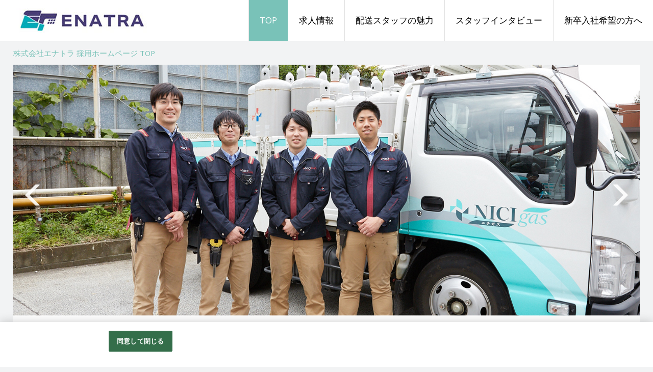

--- FILE ---
content_type: text/html;charset=utf-8
request_url: https://job-gear.net/nichigasnyu/
body_size: 7342
content:






 


																											
	

							

									















<!DOCTYPE html>
<html lang="ja" prefix="og: http://ogp.me/ns#">
<head>

<!--staNET Version 1.1.0-->


<meta charset="utf-8">
<meta http-equiv="X-UA-Compatible" content="IE=edge,chrome=1">
<meta name="viewport" content="width=device-width, initial-scale=1">


    <meta name="Keywords" content="株式会社エナトラ,求人,採用,エナトラ,ニチガス,配送スタッフ,求人,アルバイト,パート,正社員,TOP">
    <meta name="Description" content="株式会社エナトラの公式採用サイトです。">
            <meta name="google-site-verification" content="jNZkO6HnxAGMIN5oyWebcLIpaqVESDwPH3BpZ5aD58w">
    
        <meta property="og:locale" content="ja_JP">
<meta property="og:title" content="株式会社エナトラ 採用ホームページ">
<meta property="og:description" content="株式会社エナトラの公式採用サイトです。">
<meta property="og:url" content="https://job-gear.net/nichigasnyu/">
<meta property="og:site_name" content="株式会社エナトラ 採用ホームページ">
<meta property="og:type" content="website">
     

    <link href="/n/ni/nichigasnyu/images/favicon.ico" rel="shortcut icon" type="image/x-icon">
<title>株式会社エナトラ 採用ホームページ [採用・求人情報]</title>
<link rel="stylesheet" href="/n/ni/nichigasnyu/js/vendor/slick/slick.css">
<link rel="stylesheet" href="/n/ni/nichigasnyu/js/vendor/slick/slick-theme.css">
<link rel="stylesheet" href="/n/ni/nichigasnyu/css/style.css">

  
<!-- OneTrust cookie banner .net-->
<script type="text/javascript" src="https://cdn-apac.onetrust.com/scripttemplates/otSDKStub.js" data-document-language="true" charset="UTF-8" data-domain-script="899d3e5c-b51c-4c52-b00d-ff856ed3aa29" ></script>
<script type="text/javascript">
  function OptanonWrapper() { }
</script>
<link rel="stylesheet" href="/__common_config__/cookiebanner/add_onetrust.css">
<!-- END cookie banner -->



<link rel="canonical" href="https://job-gear.net/nichigasnyu/">
<script type="application/ld+json">
{
  "@context": "http://schema.org",
  "@type": "WebSite",
  "url": "https://job-gear.net/nichigasnyu/",
  "potentialAction": {
    "@type": "SearchAction",
    "target": "https://job-gear.net/nichigasnyu2/kyujin_l.htm?L=BMSList&BCD=CNE&NOI=20&SD=UD%2CID&FTS={search_term_string}",
    "query-input": "required name=search_term_string"
  }
}
</script>

<style>
@media (max-width: 1199px){
  .l_header__logo_image{
    max-width: 200px;
    height: 54px;
  }
  .l_header__navi_wrapper{
    background: #fff;
    width: 100%;
    text-align: center;
    display: none;
  }
  .navi_global__item a{
    padding: .5em .75em;
    border-top: 1px solid #e1e1e1;
  }
  .toggle_menu {
    display: block;
  }
}
@media (min-width: 1200px) {
  .l_header__inner {
    height: 80px;
  }
  .l_header__mobile_head_wrapper{
    float: left;
  }
  .l_header__logo_image{
    max-width: 300px;
    height: 80px;
  }
  .l_header__navi_wrapper{
    height: 100%;
    float: right;
    display: block !important;
  }
  .l_header__navi_list {
    height: 100%;
  }
  .navi_global__item {
    float: left;
    height: 100%;
  }
  .navi_global__item a{
    padding: 0 1.25em;
    line-height: 80px;
    border-left: 1px solid #e1e1e1;
  }
}
body{
  background:#f2f3f4;
}
a {
  color:#79c2b8;
}
a:hover,
a:active,
a:focus{
  color:#56e2ca;
}
.toggle_menu {
  color: #79c2b8;
  border-color: #79c2b8;
}
.open .toggle_menu {
  background: #79c2b8;
}
.content__heading--lg {
  color: #38544f;
  background: #caede6;
}
.content__box.arrow_on:after {
  border-top-color: #79c2b8;
}
.btn_menu span{
  color: #79c2b8;
  border-color: #79c2b8;
}
.btn_menu.open span{
  background: #79c2b8;
}
  .search_form_wrapper--title:before{
    color: #79c2b8;
  }
.dl_wrapper--search_form dl dt span{
  background: #79c2b8;
}
label.checkbox_label:after {
  border-color: #79c2b8;
}
.count_box span.count_box__total_count{
  color: #79c2b8;
}
.recruit__shokushu{
  color: #79c2b8;
  border-color: #79c2b8;
}
.ico_new{
  background: #ff5252;
}
.indeed-tag-box .indeed-tag-l {
  background: #ff5252;
}
.tag_list__item{
  color: #fa9f0c;
  border-color: #fa9f0c;
}
.btn_area {
  background: #fffce6;
}
.btn.btn_main {
  background: #fa9f0c;
}
.btn.btn_main:hover {
  background: #fba925;
}
.btn.btn_entry {
  background: #ff5252;
}
.btn.btn_entry:hover {
  background: #ff6c6c;
}
@media (min-width: 544px){
  .navi_global__item.is_current a,
  .navi_global__item a:hover{
    color: #fff;
    background: #79c2b8;
  }
    .content__heading--xl {
    border-color:#79c2b8;
  }
  .search_navigate{
    background: #caede6;
  }
  .page.current {
    color: #79c2b8;
  }
  .page.current:hover {
    color: #56e2ca;
  }
  .pagetop {
    background: #caede6;
  }
}
@media (max-width: 543px){
  .breadcrumbs{
    background: #caede6;
  }
  .content__heading--xl {
    background: #79c2b8;
  }
  .search_form_wrapper--title{
    background: #caede6;
  }
  .dl_wrapper_default dl dt span{
    background: #79c2b8;
  }
  .page.current {
    background: #79c2b8;
  }
  .page.current:hover {
    background: #56e2ca;
  }
}
</style>

</head>
<body>



  <header class="l_header">
    <div class="l_header__inner clearfix">
      <div class="l_header__mobile_head_wrapper">
        <h1 class="l_header__logo">
          <a class="l_header__logo_link" href="/nichigasnyu/">
            <img class="l_header__logo_image" src="/n/ni/nichigasnyu/images/logo.jpg" alt="株式会社エナトラ 採用ホームページ">
          </a>
        </h1>
        <div tabindex="0" class="toggle_menu">メニュー</div>
      </div>
      <nav class="l_header__navi_wrapper">
        <ul class="l_header__navi_list navi_global">

          <li class="navi_global__item is_current"><a href="/nichigasnyu/">TOP</a></li>

			    						          <li class="navi_global__item"><a href="https://job-gear.net/nichigasnyu2/all/CNE_1_20_DUD%2CID/MLkyujin_l.htm">求人情報</a></li>
			    						          <li class="navi_global__item"><a href="https://job-gear.net/nichigasnyu/all/WZD_1_1000_AOID,ID/CLwork.htm">配送スタッフの魅力</a></li>
			    						          <li class="navi_global__item"><a href="https://job-gear.net/nichigasnyu/all/WZC_1_10_AOID,ID/CLinterview_l.htm">スタッフインタビュー</a></li>
			    						          <li class="navi_global__item"><a href="https://job-gear.net/nichigasnyu/all/WZB_1_10_AOID,ID/CLmessage_l.htm">新卒入社希望の方へ</a></li>
         </ul>
      </nav>
    </div>
  </header>
  <!-- /.l_header -->
  <div class="l_main">
    <div class="breadcrumbs top_page">
      <ol class="list-unstyled clearfix">
        <li>
          <a href="https://job-gear.net/nichigasnyu/"><span>株式会社エナトラ 採用ホームページ TOP</span></a>
        </li>
      </ol>
    </div>
      <div class="jumbotron">
      <div class="inner">
        <div class="jumbotron__image">
              <div><img src="/n/ni/nichigasnyu/images/index_main_img01.jpg" alt=""></div>
              <div><img src="/n/ni/nichigasnyu/images/index_main_img02.jpg" alt=""></div>
              <div><img src="/n/ni/nichigasnyu/images/index_main_img03.jpg" alt=""></div>
              <div><img src="/n/ni/nichigasnyu/images/index_main_img04.jpg" alt=""></div>
              <div><img src="/n/ni/nichigasnyu/images/index_main_img05.jpg" alt=""></div>
            </div>
              </div>
    </div>
        <div class="l_main__inner">
      <main class="l_main__inner_content top_l_section_ajax_wrap">

									        <!-- メッセージ -->
        <div class="load-topCont1">
					          <section class="l_section">
			            <h1 class="l_section__heading content__heading--xl">メッセージ</h1>
            <div class="l_section__body all_index_list padding_wrapper--no_bottom">
              <div class="content">

		
		
                <div class="content__box image_none arrow_off">
	                  <h2 class="content__heading--lg">東証プライム上場『ニチガスグループ』の一員です。</h2>
	                  <div class="content__box_body">
                    <div class="content__box_body__float_block clearfix">
	                       <div class="content__box_text">
	                        <div class="content__box_text__inner">
		                          <div class="text">
                            <p>当社は、ニチガス設立初期の頃からグループの中核ともいえるガスの輸送事業を専門に請け負い成長してきました。<br>50年以上の実績があります。大型タンクローリー、トレーラー、バルクローリー、3t配送車両によるガスの輸送業務は、全てデジタル化され管理しています。<br>業績は右肩上がり、ニチガスの成長と共に業績アップしています。<br>「ガス」という生活にとってなくてはならないインフラを扱う責任と使命に、誇りを持って仕事に取り組んでいます。<br>また、定期的に行う安全運転講習と高圧ガスに関わる保安講習により、安全の意識を高く保ち、事故ゼロを目指した取組みを実施しています。</p>
                          </div>
		                        </div>
	                      </div>
                    </div>
                  </div>
                  <!-- /.content__box_body -->
                </div>
                <!-- /.content__box -->
          
              </div>
              <!-- /.content -->
            </div>
            <!-- /.l_section__body -->
          </section>
 		        </div>
									        <!-- 新着情報 -->
        <div class="load-whatsnew">
						        <section class="l_section">
			          <h1 class="l_section__heading content__heading--xl">新着情報</h1>
          <div class="l_section__body all_index_list card_wrapper">

			  			  <div class="top_index_list">
<article class="card image_default">
<a href="https://job-gear.net/nichigasnyu2/A20107633427/MDkyujin_d.htm?from=top" class="card__link-block">
<span class="card__inner">
<span class="card__image">
<span class="thumbnail_wrapper">
<span class="thumbnail">
<span class="thumbnail__inner">
<span class="thumbnail__image_bg" style="background-image:url(https://ss.job-gear.jp/jobgear/picture?c=296309ec29f644f1afaa597223f24947&amp;p=20230626067847.JPG);"></span>
</span>
</span>
</span>
</span>
 <span class="card__text">
<span class="card__heading">【手積み・手降ろし無し】ローリードライバー募集。ライフラインを担う安定企業です！！</span>
<span class="card__body">
<span class="card__item_title">職種：</span><span class="card__item_body">大型ローリー運転手</span>

<span class="card__item_title">勤務地：</span><span class="card__item_body">［千葉営業所］千葉県千葉市美浜区新港223-1 ★...</span>


																 	
 <span class="card__item_title">雇用形態：</span><span class="card__item_body">正社員</span>
</span>
 <time class="card__time"><span>2025.12.23</span></time>
</span>
</span>
</a>
</article>
<article class="card image_default">
<a href="https://job-gear.net/nichigasnyu2/AD1223122171/MDkyujin_d.htm?from=top" class="card__link-block">
<span class="card__inner">
<span class="card__image">
<span class="thumbnail_wrapper">
<span class="thumbnail">
<span class="thumbnail__inner">
<span class="thumbnail__image_bg" style="background-image:url(https://ss.job-gear.jp/jobgear/picture?c=296309ec29f644f1afaa597223f24947&amp;p=20230626067847.JPG);"></span>
</span>
</span>
</span>
</span>
 <span class="card__text">
<span class="card__heading">【手積み・手降ろし無し】ローリードライバー募集。ライフラインを担う安定企業です！！</span>
<span class="card__body">
<span class="card__item_title">職種：</span><span class="card__item_body">大型ローリー運転手</span>

<span class="card__item_title">勤務地：</span><span class="card__item_body">［川崎営業所］神奈川県川崎市川崎区浮島町11-4 ...</span>


																 	
 <span class="card__item_title">雇用形態：</span><span class="card__item_body">正社員</span>
</span>
 <time class="card__time"><span>2025.12.23</span></time>
</span>
</span>
</a>
</article>
<article class="card image_default">
<a href="https://job-gear.net/nichigasnyu2/AC0910020058/MDkyujin_d.htm?from=top" class="card__link-block">
<span class="card__inner">
<span class="card__image">
<span class="thumbnail_wrapper">
<span class="thumbnail">
<span class="thumbnail__inner">
<span class="thumbnail__image_bg" style="background-image:url(https://ss.job-gear.jp/jobgear/picture?c=296309ec29f644f1afaa597223f24947&amp;p=20250708342336.jpg);"></span>
</span>
</span>
</span>
</span>
 <span class="card__text">
<span class="card__heading">【未経験から年収1000万円以上可！】ＬＰガス配送ドライバー≪安心の上場企業ニチガスグループ≫</span>
<span class="card__body">
<span class="card__item_title">職種：</span><span class="card__item_body">【業務委託】 LPガスボンベ配送ドライバー ★日勤のみ・遅く...</span>

<span class="card__item_title">勤務地：</span><span class="card__item_body">【信州まつもと営業所】長野県松本市笹賀3632-7...</span>


																 	
 <span class="card__item_title">雇用形態：</span><span class="card__item_body">業務委託</span>
</span>
 <time class="card__time"><span>2025.12.12</span></time>
</span>
</span>
</a>
</article>
<article class="card image_default">
<a href="https://job-gear.net/nichigasnyu2/A90805237897/MDkyujin_d.htm?from=top" class="card__link-block">
<span class="card__inner">
<span class="card__image">
<span class="thumbnail_wrapper">
<span class="thumbnail">
<span class="thumbnail__inner">
<span class="thumbnail__image_bg" style="background-image:url(https://ss.job-gear.jp/jobgear/picture?c=296309ec29f644f1afaa597223f24947&amp;p=20220122851848.JPG);"></span>
</span>
</span>
</span>
</span>
 <span class="card__text">
<span class="card__heading">【未経験から年収1000万円以上可！】ＬＰガス配送ドライバー≪安心の上場企業ニチガスグループ≫</span>
<span class="card__body">
<span class="card__item_title">職種：</span><span class="card__item_body">【業務委託】 LPガスボンベ配送ドライバー ★日勤のみ・遅く...</span>

<span class="card__item_title">勤務地：</span><span class="card__item_body">【清水デポステーション】静岡県静岡市清水区長崎32...</span>


																 	
 <span class="card__item_title">雇用形態：</span><span class="card__item_body">業務委託</span>
</span>
 <time class="card__time"><span>2025.12.12</span></time>
</span>
</span>
</a>
</article>
<article class="card image_default">
<a href="https://job-gear.net/nichigasnyu2/AB0622503215/MDkyujin_d.htm?from=top" class="card__link-block">
<span class="card__inner">
<span class="card__image">
<span class="thumbnail_wrapper">
<span class="thumbnail">
<span class="thumbnail__inner">
<span class="thumbnail__image_bg" style="background-image:url(https://ss.job-gear.jp/jobgear/picture?c=296309ec29f644f1afaa597223f24947&amp;p=20231108117269.JPG);"></span>
</span>
</span>
</span>
</span>
 <span class="card__text">
<span class="card__heading">【未経験から年収1000万円以上可！】ＬＰガス配送ドライバー≪安心の上場企業ニチガスグループ≫</span>
<span class="card__body">
<span class="card__item_title">職種：</span><span class="card__item_body">【業務委託】 LPガスボンベ配送ドライバー ★日勤のみ・遅く...</span>

<span class="card__item_title">勤務地：</span><span class="card__item_body">【三島配送拠点】静岡県駿東郡長泉町東野11-1 ★...</span>


																 	
 <span class="card__item_title">雇用形態：</span><span class="card__item_body">業務委託</span>
</span>
 <time class="card__time"><span>2025.12.12</span></time>
</span>
</span>
</a>
</article>
 </div>
			  
            <div class="whatsnew_btn_area">
              <a href="https://job-gear.net/nichigasnyu2/all/CNE_1_30_DUD%2CID/MLwhatsnew.htm?from=whatsnew" class="btn btn_more">新着一覧</a>
            </div>
          </div>
          <!-- /.l_section__body -->
        </section>
        <!-- /.l_section -->
	 		        </div>
									        <!-- 求人検索 -->
        <div class="load-searchform">
					                <section class="l_section">
                                      <h1 class="l_section__heading content__heading--xl">求人検索</h1>
              <div class="l_section__body all_index_list">
                <div class="search_form_wrapper">
                  <div class="search_form_wrapper--title content__heading--sm mb-0">検索条件を設定する
        <!--                <div class="btn_menu"><span class="icon icon-plus"></span></div>-->
                  </div>
                  <div class="search_form_wrapper--body open">
                            <form name="search" class="search_form" action="//job-gear.net/nichigasnyu2/kyujin_l.htm">
                      <input type="hidden" name="L" value="BMSList" />
                      <input type="hidden" name="BCD" value="CNE" />
                      <input type="hidden" name="NOI" value="20" />
                      <input type="hidden" name="SD" value="UD,ID" />

                    <div class="dl_wrapper--search_form">


                              <dl>
                        <dt><span>職種</span></dt>
                        <dd>
                                      <div class="pseudo_checkbox">
                                                                                                                                                    <label class="checkbox_label"><input type="checkbox" name="SCD_" value="LL0301:LL0801"><a href="https://job-gear.net/nichigasnyu2/kyujin_l.htm?L=BMSList&BCD=CNE&NOI=20&SD=UD%2CID&SCD_=LL0301:LL0801">LPガスボンベ配送スタッフ・バルクローリー運転手</a></label>
                                                                                                                                                                                                                              <label class="checkbox_label"><input type="checkbox" name="SCD_" value="LL0401"><a href="https://job-gear.net/nichigasnyu2/all/jLL0401/CNE_1_20_DUD%2CID/MLkyujin_l.htm">大型ローリー運転手・トレーラー運転手</a></label>
                                                                                                                                                                                                                              <label class="checkbox_label"><input type="checkbox" name="SCD_" value="KK0901"><a href="https://job-gear.net/nichigasnyu2/all/jKK0901/CNE_1_20_DUD%2CID/MLkyujin_l.htm">構内作業員</a></label>
                                                                                                                                                                                                                              <label class="checkbox_label"><input type="checkbox" name="SCD_" value="HH1001:HH1201"><a href="https://job-gear.net/nichigasnyu2/kyujin_l.htm?L=BMSList&BCD=CNE&NOI=20&SD=UD%2CID&SCD_=HH1001:HH1201">ＬＰガススタンドスタッフ</a></label>
                                                                                                                                                                                                                              <label class="checkbox_label"><input type="checkbox" name="SCD_" value="AA0101"><a href="https://job-gear.net/nichigasnyu2/all/jAA0101/CNE_1_20_DUD%2CID/MLkyujin_l.htm">事務スタッフ</a></label>
                                                                                                                     </div>
                                     </dd>
                      </dl>
                                       <dl>
                        <dt><span>勤務地</span></dt>
                        <dd>
                                      <div class="pseudo_select">

                            <select name="KCD_" size="1" id="kinmuchi">
                              <option value="" selected="selected">すべて</option>
                                                                                          <option value="13">東京都</option>
                                                                                                                                        <option value="14">神奈川県</option>
                                                                                                                                        <option value="11">埼玉県</option>
                                                                                                                                        <option value="12">千葉県</option>
                                                                                                                                        <option value="09">栃木県</option>
                                                                                                                                        <option value="08">茨城県</option>
                                                                                                                                        <option value="10">群馬県</option>
                                                                                                                                        <option value="19">山梨県</option>
                                                                                                                                        <option value="22">静岡県</option>
                                                                                           </select>

                          </div>
                                     </dd>
                      </dl>
                                       <dl>
                        <dt><span>雇用形態</span></dt>
                        <dd>
                                      <div class="pseudo_checkbox">
                                                                                                                                                    <label class="checkbox_label"><input type="checkbox" name="_KKCD_" value="13"><a href="https://job-gear.net/nichigasnyu2/all/kk13/CNE_1_20_DUD%2CID/MLkyujin_l.htm">業務委託</a></label>
                                                                                                                                                                                                                              <label class="checkbox_label"><input type="checkbox" name="_KKCD_" value="01"><a href="https://job-gear.net/nichigasnyu2/all/kk01/CNE_1_20_DUD%2CID/MLkyujin_l.htm">正社員</a></label>
                                                                                                                                                                                                                              <label class="checkbox_label"><input type="checkbox" name="_KKCD_" value="05"><a href="https://job-gear.net/nichigasnyu2/all/kk05/CNE_1_20_DUD%2CID/MLkyujin_l.htm">契約社員</a></label>
                                                                                                                                                                                                                              <label class="checkbox_label"><input type="checkbox" name="_KKCD_" value="04"><a href="https://job-gear.net/nichigasnyu2/all/kk04/CNE_1_20_DUD%2CID/MLkyujin_l.htm">パート</a></label>
                                                                                                                     </div>
                                     </dd>
                      </dl>
                                       <dl>
                        <dt><span>キーワード</span></dt>
                        <dd>
                          <div class="free_word">
                                        <input type="search" name="FTS" placeholder="職種、仕事内容などを入力してください">
                                      </div>
                        </dd>
                      </dl>
                             </div>
                      <div class="search_form__btn_area">
                        <button type="submit" class="btn btn_change btn_main" value="search">検索する</button>
                      </div>
                    </form>
                  </div>
                </div>
                <!-- /.search_form_wrapper -->
              </div>
              <!-- /.l_section__body -->
            </section>
            <!-- /.l_section -->
      		        </div>
	

      </main>
      <!-- /.l_main__inner_content -->
    </div>
    <!-- /.l_main__inner -->
  </div>
  <!-- /.l_main -->

    <div class="l_footer">
    <a href="#" class="l_footer_pagetop pagetop">
      <span class="small pagetop__current_title">株式会社エナトラ 採用ホームページ TOP</span>
      <span class="pagetop__text">このページの先頭へ</span>
    </a>
    <div class="l_footer__inner">
      <nav class="l_footer__navi_wrapper">
        <ul class="l_footer__navi_list navi_footer list-unstyled">
          <li class="navi_footer__item"><a href="/nichigasnyu/">TOP</a></li>
								          <li class="navi_footer__item"><a href="https://job-gear.net/nichigasnyu2/all/CNE_1_20_DUD%2CID/MLkyujin_l.htm">求人情報</a></li>
								          <li class="navi_footer__item"><a href="https://job-gear.net/nichigasnyu/all/WZD_1_1000_AOID,ID/CLwork.htm">配送スタッフの魅力</a></li>
								          <li class="navi_footer__item"><a href="https://job-gear.net/nichigasnyu/all/WZC_1_10_AOID,ID/CLinterview_l.htm">スタッフインタビュー</a></li>
								          <li class="navi_footer__item"><a href="https://job-gear.net/nichigasnyu/all/WZB_1_10_AOID,ID/CLmessage_l.htm">新卒入社希望の方へ</a></li>
         </ul>
      </nav>
      <div class="l_footer__corporate"><a href="http://nicigas-unyu.co.jp/" target="_blank"><small>コーポレートサイト </small><span class="font_ico fa-uniE164"></span></a></div>
      <div class="l_footer__copyright"><small>(c) ENATRA CO., LTD. All rights reserved.</small></div>
        <div class="l_footer__ga-pdf">
            <a class="ga-pdf" href="https://job-gear.net/csd/doc/privacy/googleanalytics_terms.pdf" target="_blank">Googleアナリティクスの利用について</a>
        </div>
    </div>
  </div>
  <!-- /.l_footer -->
  <script src="/n/ni/nichigasnyu/js/vendor/jquery-2.1.4.min.js"></script>
  <script src="/n/ni/nichigasnyu/js/vendor/jquery.ba-throttle-debounce.min.js"></script>
    <script src="/n/ni/nichigasnyu/js/vendor/slick/slick.min.js"></script>
    <script src="/n/ni/nichigasnyu/js/script.js"></script>
  <script src="/n/ni/nichigasnyu/js/jq-addtimestamp.js"></script>
  
  <script>
  $(window).load(function() {
    $('.jumbotron').show();
    $('.jumbotron__image').slick({
      pauseOnHover: false,
      autoplay: true,
      autoplaySpeed: 4000
    });
  });
  </script>


<script>
  (function(i,s,o,g,r,a,m){i['GoogleAnalyticsObject']=r;i[r]=i[r]||function(){
  (i[r].q=i[r].q||[]).push(arguments)},i[r].l=1*new Date();a=s.createElement(o),
  m=s.getElementsByTagName(o)[0];a.async=1;a.src=g;m.parentNode.insertBefore(a,m)
  })(window,document,'script','//www.google-analytics.com/analytics.js','ga');
  ga('create', 'UA-86661235-50', 'auto',{'allowLinker':true});
  ga('require','linker');
  ga('linker:autoLink',['ss.job-gear.jp']);
  ga('require', 'displayfeatures');
  ga('send','pageview');
</script>



<!-- YTM Tag -->
<script type="text/javascript">
  (function () {
    var tagjs = document.createElement("script");
    var s = document.getElementsByTagName("script")[0];
    tagjs.async = true;
    tagjs.src = "//s.yjtag.jp/tag.js#site=CMLcbp3,lNIE7ok,Qr4kXCs";
    s.parentNode.insertBefore(tagjs, s);
  }());
</script>
<noscript>
  <iframe src="//b.yjtag.jp/iframe?c=lNIE7ok" width="1" height="1"
frameborder="0" scrolling="no" marginheight="0"
marginwidth="0"></iframe> </noscript>

<!-- YTM Tag end -->
<!-- Google Tag Manager -->
<script>(function(w,d,s,l,i){
w[l]=w[l]||[];w[l].push({'gtm.start':new Date().getTime(),event:'gtm.js'});var f=d.getElementsByTagName(s)[0],j=d.createElement(s),dl=l!='dataLayer'?'&l='+l:'';j.async=true;j.src='https://www.googletagmanager.com/gtm.js?id='+i+dl;f.parentNode.insertBefore(j,f);
})(window,document,'script','dataLayer','GTM-NCCWS47');</script>
<!-- End Google Tag Manager -->
<!-- GA4 v1 Google tag (gtag.js) -->
<script async src="https://www.googletagmanager.com/gtag/js?id=G-E0FH00FK24"></script>
<script>
  window.dataLayer = window.dataLayer || [];
  function gtag(){dataLayer.push(arguments);}
  gtag('js', new Date());
  gtag('config', 'G-E0FH00FK24');
</script>
<!-- GA4 end -->

</body>
</html>


--- FILE ---
content_type: text/css
request_url: https://job-gear.net/n/ni/nichigasnyu/js/vendor/slick/slick-theme.css
body_size: 1569
content:
/* Generated by less 2.5.1 */
@charset "UTF-8";
/* Slider */
.slick-loading .slick-list {
  background: #ffffff url('ajax-loader.gif') center center no-repeat;
}
/* Icons */
@font-face {
  font-family: 'icomoon';
  src: url('../../../fonts/icomoon.eot?wqzpch');
  src: url('../../../fonts/icomoon.eot?wqzpch#iefix') format('embedded-opentype'), url('../fonts/icomoon.ttf?wqzpch') format('truetype'), url('../fonts/icomoon.woff?wqzpch') format('woff'), url('../fonts/icomoon.svg?wqzpch#icomoon') format('svg');
  font-weight: normal;
  font-style: normal;
}
/* Arrows */
.slick-prev,
.slick-next {
  position: absolute;
  display: block;
  height: 20px;
  width: 20px;
  line-height: 0px;
  font-size: 0px;
  cursor: pointer;
  background: transparent;
  color: transparent;
  top: 50%;
  margin-top: -10px \9;
  /*lte IE 8*/
  -webkit-transform: translate(0, -50%);
  -ms-transform: translate(0, -50%);
  transform: translate(0, -50%);
  padding: 0;
  padding-top: 10px;
  /*only icomoon*/
  border: none;
  outline: none;
  z-index: 10;
}
@media (max-width: 543px) {
  .slick-prev,
  .slick-next {
    width: 25px;
    height: 100%;
    background: rgba(0, 0, 0, 0.2);
  }
}
@media (min-width: 544px) {
  .slick-prev,
  .slick-next {
    width: 40px;
    height: 40px;
    padding-top: 8px;
    /*only icomoon*/
  }
}
@media (min-width: 992px) {
  .slick-prev,
  .slick-next {
    width: 50px;
    height: 50px;
    padding-top: 10px;
    /*only icomoon*/
  }
}
@media (min-width: 1500px) {
  .slick-prev,
  .slick-next {
    width: 70px;
    height: 70px;
    padding-top: 13px;
    /*only icomoon*/
  }
}
.slick-prev:hover,
.slick-next:hover,
.slick-prev:focus,
.slick-next:focus {
  outline: none;
  background: transparent;
  color: transparent;
}
@media (max-width: 543px) {
  .slick-prev:hover,
  .slick-next:hover,
  .slick-prev:focus,
  .slick-next:focus {
    background: rgba(0, 0, 0, 0.15);
  }
}
.slick-prev:hover:before,
.slick-next:hover:before,
.slick-prev:focus:before,
.slick-next:focus:before {
  opacity: 1;
}
.slick-prev.slick-disabled:before,
.slick-next.slick-disabled:before {
  opacity: 0.25;
}
.slick-prev:before,
.slick-next:before {
  font-family: "icomoon";
  font-size: 20px;
  line-height: 1;
  color: white;
  opacity: 0.9;
  -webkit-font-smoothing: antialiased;
  -moz-osx-font-smoothing: grayscale;
  padding-top: 10px;
  /*only icomoon*/
}
@media (min-width: 544px) {
  .slick-prev:before,
  .slick-next:before {
    font-size: 40px;
  }
}
@media (min-width: 992px) {
  .slick-prev:before,
  .slick-next:before {
    font-size: 50px;
  }
}
@media (min-width: 1500px) {
  .slick-prev:before,
  .slick-next:before {
    font-size: 70px;
  }
}
.slick-prev {
  left: 10px;
}
@media (max-width: 543px) {
  .slick-prev {
    left: 0;
  }
}
@media (min-width: 992px) {
  .slick-prev {
    left: 15px;
  }
}
@media (min-width: 1500px) {
  .slick-prev {
    left: 20px;
  }
}
.slick-prev:before {
  content: "\e257";
}
.slick-next {
  right: 10px;
}
@media (max-width: 543px) {
  .slick-next {
    right: 0;
  }
}
@media (min-width: 992px) {
  .slick-next {
    right: 15px;
  }
}
@media (min-width: 1500px) {
  .slick-next {
    right: 20px;
  }
}
.slick-next:before {
  content: "\e258";
}
/* Dots */
.slick-dots {
  position: absolute;
  bottom: -45px;
  list-style: none;
  display: block;
  text-align: center;
  padding: 0;
  width: 100%;
}
.slick-dots li {
  position: relative;
  display: inline-block;
  height: 20px;
  width: 20px;
  margin: 0 5px;
  padding: 0;
  cursor: pointer;
}
.slick-dots li button {
  border: 0;
  background: transparent;
  display: block;
  height: 20px;
  width: 20px;
  outline: none;
  line-height: 0px;
  font-size: 0px;
  color: transparent;
  padding: 5px;
  cursor: pointer;
}
.slick-dots li button:hover,
.slick-dots li button:focus {
  outline: none;
}
.slick-dots li button:hover:before,
.slick-dots li button:focus:before {
  opacity: 1;
}
.slick-dots li button:before {
  position: absolute;
  top: 0;
  left: 0;
  content: "•";
  width: 20px;
  height: 20px;
  font-family: "icomoon";
  font-size: 6px;
  line-height: 20px;
  text-align: center;
  color: black;
  opacity: 0.25;
  -webkit-font-smoothing: antialiased;
  -moz-osx-font-smoothing: grayscale;
}
.slick-dots li.slick-active button:before {
  color: black;
  opacity: 0.9;
}


--- FILE ---
content_type: text/plain
request_url: https://www.google-analytics.com/j/collect?v=1&_v=j102&a=1935610326&t=pageview&_s=1&dl=https%3A%2F%2Fjob-gear.net%2Fnichigasnyu%2F&ul=en-us%40posix&dt=%E6%A0%AA%E5%BC%8F%E4%BC%9A%E7%A4%BE%E3%82%A8%E3%83%8A%E3%83%88%E3%83%A9%20%E6%8E%A1%E7%94%A8%E3%83%9B%E3%83%BC%E3%83%A0%E3%83%9A%E3%83%BC%E3%82%B8%20%5B%E6%8E%A1%E7%94%A8%E3%83%BB%E6%B1%82%E4%BA%BA%E6%83%85%E5%A0%B1%5D&sr=1280x720&vp=1280x720&_u=ICDAiEABBAAAACAAI~&jid=1784711719&gjid=423737297&cid=1682357571.1768787332&tid=UA-86661235-50&_gid=782172407.1768787332&_slc=1&z=966536044
body_size: -449
content:
2,cG-YTYF02WS9R